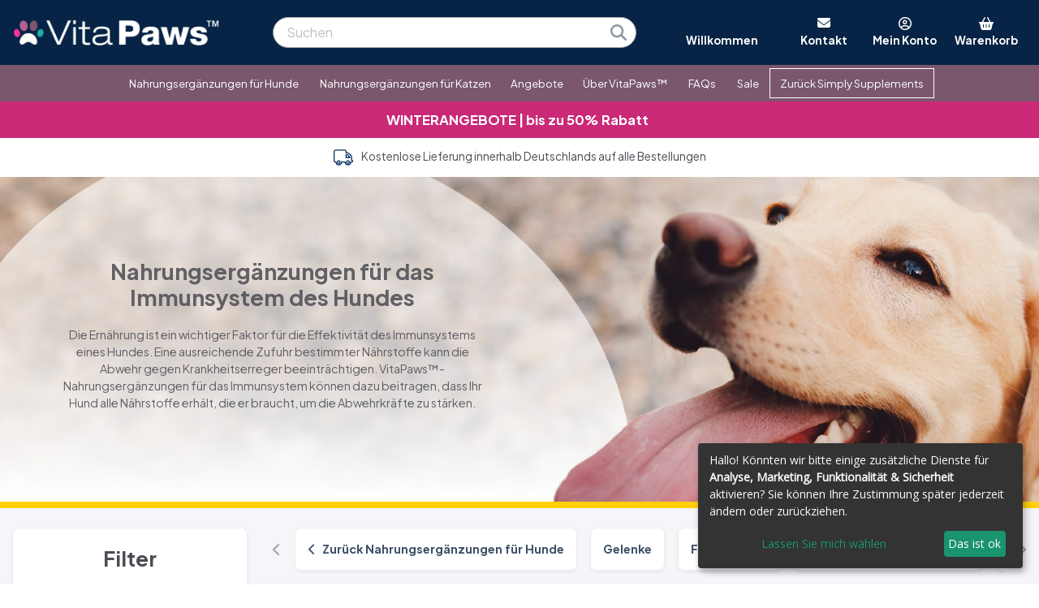

--- FILE ---
content_type: text/html; charset=UTF-8
request_url: https://www.simplysupplements.de/vitapaws/hunde-nahrungsergaenzungen/immun-system?dietary=l&sortby=a-z&under=10
body_size: 14982
content:
<!DOCTYPE html PUBLIC "-//W3C//DTD XHTML 1.0 Transitional//EN" "http://www.w3.org/TR/xhtml1/DTD/xhtml1-transitional.dtd">
<html xmlns="http://www.w3.org/1999/xhtml" lang="de">

	<head>
		<title>Nahrungsergänzungen für das Immunsystem des Hundes | VitaPaws Haustier Nahrungsergänzungen</title>
		<meta charset="UTF-8">
<meta name="robots" content="INDEX,FOLLOW" />
<meta name="verify-v1" content="ov+t2iaNRGxOUJKwMY1TAyi37q/fCWw2he4kG91qhWc=" />
<meta name="p:domain_verify" content="e62ec4170c694e85979b785e3a8f98e9"/>
<meta name="facebook-domain-verification" content="3k5jsqsso2x9u4zotw12r433q7cvbn" />
<meta property="fb:admins" content="100000077604022"/>
<meta property="fb:app_id" content="118053697376"/>
<link rel="shortcut icon" href="https://www.simplysupplements.de//favicon.ico" mce_href="https://www.simplysupplements.de//favicon.ico" />
<meta name="keywords" content="" />
<meta name="description" content="VitaPaws Nahrungserg&auml;nzungen f&uuml;r das Immunsystem des Hundes enthalten wichtige N&auml;hrstoffe, die der St&auml;rkung der Immunabwehr Ihres Hundes dienen. Hergestellt in Gro&szlig;britannien und GMP zugelassen.
" />
<meta name="rating" content="General" />
<meta name="Copyright" content="Copyright SimplySupplements &copy; all rights reserved SimplySupplements 2015 - 2026" />
<meta name="author" content="SimplySupplements https://www.simplysupplements.co.uk/">
<meta name="viewport" content="width=device-width, initial-scale=1">
<link rel="canonical" href="https://www.simplysupplements.de/vitapaws/vitapaws/hunde-nahrungsergaenzungen" /><link rel="stylesheet" href="https://media.simplysupplements.de/css/bootstrap.css?202503171420" rel="preload" as="style" defer />
<link href="https://media.simplysupplements.de/css/columns.css?202503171420" rel="stylesheet" type="text/css" rel="preload" as="style" defer />
<link href="https://media.simplysupplements.de/css/styles.css?202503171420" rel="stylesheet" type="text/css" rel="preload" as="style" defer />
<link rel="stylesheet" href="https://media.simplysupplements.de/css/styles3.css?202503171420" rel="preload" as="style" defer />
<link rel="stylesheet" href="https://media.simplysupplements.de/css/bootstrap-styles.css?202503171420" rel="preload" as="style" defer />
<script language="javascript" type="text/javascript" src="https://media.simplysupplements.de/js/jquery-3.5.1.min.js"></script>
<link rel="stylesheet" type="text/css" href="https://media.simplysupplements.de/css/slick.css" rel="preload" as="style" defer />
<link rel="stylesheet" type="text/css" href="https://media.simplysupplements.de/css/slick-theme.css" rel="preload" as="style" defer />
<script src="https://cdn.usefathom.com/script.js" data-site="EISOAYDO" defer></script>
<script>
  var _paq = window._paq = window._paq || [];
  _paq.push(['setUserId', 'ccc2b3bcaa669cd9d72797cfce943b4b']);
  _paq.push(['trackPageView']);
  _paq.push(['enableLinkTracking']);
  (function() {
    var u="https://phnl.matomo.cloud/";
    _paq.push(['setTrackerUrl', u+'matomo.php']);
    _paq.push(['setSiteId', '5']);
    var d=document, g=d.createElement('script'), s=d.getElementsByTagName('script')[0];
    g.async=true; g.src='https://cdn.matomo.cloud/phnl.matomo.cloud/matomo.js'; s.parentNode.insertBefore(g,s);
  })();
</script>
<noscript>
<img referrerpolicy="no-referrer-when-downgrade" src="https://phnl.matomo.cloud/matomo.php?idsite=5&amp;rec=1" style="border:0" alt="" />
</noscript>
<style>
	.stars2 { background: url(https://media.simplysupplements.de/images/yellow-stars.png) 0 -24px repeat-x; }
	.stars2 div { background: url(https://media.simplysupplements.de/images/yellow-stars.png) 0 -24px repeat-x; background-position: 0 0; } 
	.stars3 { background: url(https://media.simplysupplements.de/images/yellow-stars.png) 0 -24px repeat-x; }
	.stars3 div { background: url(https://media.simplysupplements.de/images/yellow-stars.png) 0 -24px repeat-x; background-position: 0 0; }
	.placeholder {
		display: inline-block;
		min-height: 1em;
		vertical-align: middle;
		cursor: wait;
		background-color: currentColor;
		opacity: .5;
	}
	.placeholder-glow .placeholder {
		-webkit-animation: placeholder-glow 2s ease-in-out infinite;
		animation: placeholder-glow 2s ease-in-out infinite;
	}
	@-webkit-keyframes placeholder-glow {
		50%{opacity:.2}
	}
	@keyframes placeholder-glow{
		50%{opacity:.2}
	}
	.placeholder-wave{
		-webkit-mask-image:linear-gradient(130deg,#000 55%,rgba(0,0,0,0.8) 75%,#000 95%);
		mask-image:linear-gradient(130deg,#000 55%,rgba(0,0,0,0.8) 75%,#000 95%);
		-webkit-mask-size:200% 100%;
		mask-size:200% 100%;
		-webkit-animation:placeholder-wave 2s linear infinite;
		animation:placeholder-wave 2s linear infinite
	}
	@-webkit-keyframes placeholder-wave{
		100%{-webkit-mask-position:-200% 0%;mask-position:-200% 0%}
	}
	@keyframes placeholder-wave{
		100%{-webkit-mask-position:-200% 0%;mask-position:-200% 0%}
	}
</style>
<script language="javascript" type="text/javascript">
<!--

/*
 //Firefox
 $('#elem').bind('DOMMouseScroll', function(e){
     if(e.originalEvent.detail > 0) {
         //scroll down
         console.log('Down');
     }else {
         //scroll up
         console.log('Up');
     }

     //prevent page fom scrolling
     return false;
 });

 //IE, Opera, Safari
 $('#elem').bind('mousewheel', function(e){
     if(e.originalEvent.wheelDelta < 0) {
         //scroll down
         console.log('Down');
     }else {
         //scroll up
         console.log('Up');
     }

     //prevent page fom scrolling
     return false;
 });*/

		function togglebg(idname){
			var position = $(this).offset();
			//alert(position.top);
			$('.aquabox').show().css({'top':(position.top-4)+'px', 'left':(position.left-4)+'px'}).show();
		}

		jQuery.fn.center = function () {
			this.css("position","absolute");
			this.css("top", Math.max(0, (($(window).height() - $(this).outerHeight()) / 2) + 
														$(window).scrollTop()) + "px");
			this.css("left", Math.max(0, (($(window).width() - $(this).outerWidth()) / 2) + 
														$(window).scrollLeft()) + "px");
			return this;
		}


$(function() {
	
	
	
	$( document ).ready(function() {
		
					$('.category_guide').click(function(){
				location.href='/';
			});
				
		$('.accountbutton,.accountbutton2,.accountbutton-sm,.aquabox').click(function(){
			offset=10;offset2=25;if($('.cbp-hrmenu-hamburger').is(':visible')){offset=2;offset2=34;}
			$('.basketdropdown,.aquabox2').hide();
			var pos = $('.accountbutton').offset();
			if($('.cbp-hrmenu-hamburger').is(':visible')){
				offset=2;
				offset2=34;
				pos = $('.accountbutton-sm').offset();
			}
			var w = $(window);
			lf=pos.left-w.scrollLeft();
			tp=pos.top-w.scrollTop();
			
			$('.accountdropdown').css({'left': (lf-253)+'px', 'top': (tp+offset2)+'px', 'width': '320px'});
			$('.accountdropdown').slideToggle(200);
			$('#email2').focus();
			
			$('.aquabox').toggle().css({'top':(tp-10)+'px', 'left':(lf-6)+'px'},'fast');
		});
		
		$('.basketbutton,.aquabox2').click(function(){
			offset=10;offset2=25;if($('.cbp-hrmenu-hamburger').is(':visible')){offset=2;offset2=34;}
			$('.accountdropdown,.aquabox').hide();
			var pos = $('.basketbutton').offset();
			var w = $(window);
			lf=pos.left-w.scrollLeft();
			tp=pos.top-w.scrollTop();
			
			$('.basketdropdown').css({'left': (lf-290)+'px', 'top': (tp+offset2)+'px', 'width': '320px'});
			$('.NUM').css('top','0px');
			$('.basketdropdown').slideToggle(200).mouseleave(function(){
				$('.basketdropdown,.aquabox2').hide();
				$('.NUM').css('top','2px');
			});
			
			$('.aquabox2').toggle().css({'top':(tp-10)+'px', 'left':(lf-6)+'px'},'fast');
		});
		
		// Allow keypress when logging in
		$('#email2').keypress(function(e){ check_keypress(e); });
		$('#password2').keypress(function(e){ check_keypress(e); });
		function check_keypress(e) {
			
			if(e.which == 13) {
				
				if($('#email2').val() == "") {
					
					$('#email2').focus();
					
				} else if($('#password2').val() == "") {
					
					$('#password2').focus();
					
				} else {
					
					$('#login2').submit();
					
				}
			}
		}
		
		$('#login2').submit(function(e){
			e.preventDefault();
				url='/inc.login.php';
				email=$('#email2').val();
				password=$('#password2').val();
				$.ajax({
					url: url,
					type: 'POST',
					data: {email:email,password:password},
					dataType: 'json',
					success: function(data){
						//alert(data);
						if(data.success=='pass'){
							if(data.third_party=='true') { (window["rrApiOnReady"] = window["rrApiOnReady"] || []).push(function() { rrApi.setEmail($('#email2').val()); }); }
							document.location='/meinkonto';
						} else {
							$('.fail').slideDown().delay(3000).slideUp();
						}
					}
				});
		});
		
		
		$('#newcust2').submit(function(e){
				var url='/inc.newcust.php';
				var uemail=$('#email2').val();
				$.ajax({
					url: url,
					type: 'POST',
					data: {email:uemail},
					success: function(data){
						alert(data);
						if(data=='login'){
							alert("Diese E-Mail-Adresse wurde bereits verwendet. Bitte melden Sie sich an.");
						} else if(data=='fail'){
							$('.newfail').slideDown().delay(3000).slideUp();
						} else {
							document.location='/meinkonto';
						}
					}
				});
			e.preventDefault();
		});
		

		$('#home_subscribe').submit(function(e){
			
			var re = /^(([^<>()\[\]\\.,;:\s@"]+(\.[^<>()\[\]\\.,;:\s@"]+)*)|(".+"))@((\[[0-9]{1,3}\.[0-9]{1,3}\.[0-9]{1,3}\.[0-9]{1,3}\])|(([a-zA-Z\-0-9]+\.)+[a-zA-Z]{2,}))$/;
			var valid_email = re.test($('.home_cta_email').val());
			
			if(valid_email == false) {
				$('.home_emailsubscribe').html('<div style="margin:.5em 0 1em 0">Bitte geben Sie eine gültige E-Mail-Adresse ein</div>').fadeIn();
				return false;
			}
			
			url='/subscribe.php',
			$.ajax({
				url: url,
				type: 'POST',
				data: $(this).serialize(),
				success: function(data){
					//alert(data);
											if($('.home_cta_email').val() != "") (window["rrApiOnReady"] = window["rrApiOnReady"] || []).push(function() { rrApi.setEmail($('.home_cta_email').val()); });
										$('.home_emailsubscribe').html('<div style="margin:.5em 0 1em 0">Vielen Dank. Sie wurden unserer E-Mail-Liste hinzugefügt.</div>').fadeIn();
					$('.home_subemail').val('');
				}
			});
			e.preventDefault();
			fathom.trackEvent('newsletter signup');
		});
		
		$('#subscribe').submit(function(e){
			
			var re = /^(([^<>()\[\]\\.,;:\s@"]+(\.[^<>()\[\]\\.,;:\s@"]+)*)|(".+"))@((\[[0-9]{1,3}\.[0-9]{1,3}\.[0-9]{1,3}\.[0-9]{1,3}\])|(([a-zA-Z\-0-9]+\.)+[a-zA-Z]{2,}))$/;
			var valid_email = re.test($('.cta_email').val());
			
			if(valid_email == false) {
				$('.emailsubscribe').html('<div style="margin-bottom:16px">Bitte geben Sie eine gültige E-Mail-Adresse ein</div>').fadeIn();
				return false;
			}
			
			url='/subscribe.php',
			$.ajax({
				url: url,
				type: 'POST',
				data: $(this).serialize(),
				success: function(data){
					//alert(data);
											if($('.cta_email').val() != "") (window["rrApiOnReady"] = window["rrApiOnReady"] || []).push(function() { rrApi.setEmail($('.cta_email').val()); });
										$('.emailsubscribe').html('<div style="margin-bottom:16px">Vielen Dank. Sie wurden unserer E-Mail-Liste hinzugefügt.</div>').fadeIn();
					$('.subemail').val('');
				}
			});
			e.preventDefault();
			fathom.trackEvent('newsletter signup');
		});
		
		$('#dropdown_subscribe').submit(function(e){
			
			var re = /^(([^<>()\[\]\\.,;:\s@"]+(\.[^<>()\[\]\\.,;:\s@"]+)*)|(".+"))@((\[[0-9]{1,3}\.[0-9]{1,3}\.[0-9]{1,3}\.[0-9]{1,3}\])|(([a-zA-Z\-0-9]+\.)+[a-zA-Z]{2,}))$/;
			var valid_email = re.test($('.dropdown_cta_email').val());
			
			if(valid_email == false) {
				$('.dropdown_emailsubscribe').html('<div style="margin-bottom:16px">Bitte geben Sie eine gültige E-Mail-Adresse ein</div>').fadeIn();
				return false;
			}
			
			url='/subscribe.php',
			$.ajax({
				url: url,
				type: 'POST',
				data: $(this).serialize(),
				success: function(data){
					//alert(data);
											if($('.dropdown_cta_email').val() != "") (window["rrApiOnReady"] = window["rrApiOnReady"] || []).push(function() { rrApi.setEmail($('.dropdown_cta_email').val()); });
										$('.dropdown_emailsubscribe').html('<div style="margin-bottom:16px">Vielen Dank. Sie wurden unserer E-Mail-Liste hinzugefügt.</div>').fadeIn();
				}
			});
			e.preventDefault();
			fathom.trackEvent('newsletter signup');
		});
		
		var timeoutID = null;
		
		var category_placeholder_html = '<p class="placeholder-glow"><span class="placeholder bootstrap_col-8">&nbsp;</span></p><p class="placeholder-glow"><span class="placeholder bootstrap_col-11">&nbsp;</span></p><p class="placeholder-glow"><span class="placeholder bootstrap_col-7">&nbsp;</span></p>';
		var product_placeholder_html = '<p class="placeholder-glow"><span class="d-inline-block float-left placeholder bootstrap_col-1">&nbsp;<br>&nbsp;<br>&nbsp;<br>&nbsp;</span><span class="d-inline-block pl-4">&nbsp;</span><span class="placeholder bootstrap_col-5">&nbsp;</span></p><p class="placeholder-glow"><span class="d-inline-block pl-4">&nbsp;</span><span class="placeholder bootstrap_col-9">&nbsp;</span></p><p class="placeholder-glow"><span class="d-inline-block pl-4">&nbsp;</span><span class="placeholder bootstrap_col-2 mb-3">&nbsp;</span></p>';

		function findMember(str) {
			$('.search-spinner').show();
			if ($('.searchresults').html() == '') {
				$('.searchresults').html('<div class="section group content"><div class="row pt-1 pb-1"><div class="bootstrap_col-12 bootstrap_col-sm-3 order-2 order-sm-1"><h3 class="border-0 mb-3 p-0">Kategorien</h3>' + category_placeholder_html + '</div><div class="bootstrap_col-12 bootstrap_col-sm-9 order-1 order-sm-2 product_search_responsive"><h3 class="border-0 mb-3 p-0">Produkte</h3>' + product_placeholder_html + product_placeholder_html + product_placeholder_html + product_placeholder_html + product_placeholder_html + '</div></div></div>').fadeIn();
			} else {
				$('.search-spinner').show();
			}
			$('.searchresults').load('/searchresults.php?q='+encodeURI(str)).show();
			return false;
		}
		
		$('.q').on('keyup focusin', function(e) {
			if(typeof swiper!=='undefined')swiper.stopAutoplay();
			clearTimeout(timeoutID);
			timeoutID = setTimeout(findMember.bind(undefined, e.target.value), 200);
		});
		
		$('body').click(function() {
			if($('.searchresults:hover, .q:hover').length) return;
			$('.searchresults').fadeOut();
		});
		

		$.fn.stars = function() {
			var img = $('.stars').height();
			return $(this).each(function() {
				// Get the value
				var val = parseFloat($(this).html());
				// Make sure that the value is in 0 - 5 range, multiply to get width
				//val = Math.round(val * 4) / 4; /* To round to nearest quarter */
				val = Math.round(val * 2) / 2; /* To round to nearest half */
				var size = Math.max(0, (Math.min(5, val))) * img;
				// Create stars holder
				var $span = $('<div />').width(size);
				// Replace the numerical value with stars
				$(this).html($span);
			});
		}
		$.fn.stars2 = function() {
			var img = $('.stars2').height();
			return $(this).each(function() {
				var val = parseFloat($(this).html());
				val = Math.round(val * 2) / 2; /* To round to nearest half */
				var size = Math.max(0, (Math.min(5, val))) * img;
				var $span = $('<div />').width(size);
				$(this).html($span);
			});
		}
		
		$('.stars').stars();
		//alert('here');
		$('.stars2').stars2();
		
		$('.ctas .col, .hlife').hover(
			function(){
				$(this).fadeTo('fast',.7);
			},function(){
				$(this).fadeTo('fast',1);
			}
		);
	});
});
//-->
</script>
		<link rel="stylesheet" href="https://media.simplysupplements.de/css/styles3.css?202503171420">
		<link rel="stylesheet" href="https://media.simplysupplements.de/css/category.css?202503171420">
		<link href="https://fonts.googleapis.com/css?family=Satisfy&display=swap" rel="stylesheet">
	</head>
	
	<body>
		
		<noscript>
<img referrerpolicy="no-referrer-when-downgrade" src="https://phnl.matomo.cloud/matomo.php?idsite=5&amp;rec=1" style="border:0" alt="" />
</noscript>

<script src="https://scripts.luigisbox.tech/LBX-564628.js"></script>

<!-- GOOGLE ANALYTICS TRACKING CODE -->
<!-- Google Tag Manager -->
<script>
 dataLayer = [{
	'transactionTotal': '',
	'pagename': 'category.php',
	'offerCode': '',
	'session': 'ccc2b3bcaa669cd9d72797cfce943b4b',
	'customerID': '',
	'fuse_customer_id': '',
	'md5_email': '',
	'country': '_de',
	'remoteAddr': '',
	'transactionId': '',
	'transactionAffiliation': 'SimplySupplements',
	'transactionTax': 0,
	'transactionShipping': 0,
	'transactionProducts': [],
	'transactionProductsCriteo': [],
	'transactionProductsKelkoo': [],
	'transactionProductsAW': '',
	'transactionProductsAWParts': '',
	'customerType': '1',
	'cust_group': 'NC',
	'unitsOrdered': '',
	'product_price': '',
	'product_sku': '',
	'mention_me': '',
	'mention_me_locale': 'de_DE',
	'currency': 'EUR',
	'skus': [],
	'google_remarketing': '&amp;ecomm_pagetype=category',
	'criteo_PageType': 'Listingpage',
	'awin_id': '',
	'bing_id': '',
	'connexity_id': '',
	'facebook_id': '',
	'google_certified_shop_id': '',
	'google_remarketing_id': '731593049',
	'kelkoo_pid': '',
	'kelkoo_cid': '',
	'nextag_id': '3111876',
	'tradetracker_pid': '48192',
	'tradetracker_cid': '31452',
	'mention_me_id': '',
	'veinteractive_id': '',
	'veinteractive_id_url': '',
	'transactionSubtotal': '',
	'email': '',
	'email_opt_out': '',
	'device_type': '',
	'product_name': '',
	'category': '',
	'opt_in': 'n',
	'product_names': [],
	'show_cloudiq': 'n',
	'fuse_trans': 'false',
	'conectia_trans': 'false',
	'conectia_customer_id': '',
	'fresh_email': '',
	'fresh_perm': '',
	'dd_email': '',
	'ga4_items': [],
	'discount': 0,
	'event': 'purchase',
	'ecommerce': {
		'items': []
	},
	'items': []
 }];
 </script>	 
	 <!-- 
	Start of global snippet: Please do not remove
	Place this snippet between the <head> and </head> tags on every page of your site.
	-->
	<!-- Global site tag (gtag.js) - DoubleClick -->
	<script async src="https://www.googletagmanager.com/gtag/js?id=AW-731593049"></script>
	<script>
	  window.dataLayer = window.dataLayer || [];
	  function gtag(){dataLayer.push(arguments);}
	  gtag('js', new Date());

	  gtag('config', 'AW-731593049');
	</script>
	<!-- End of global snippet: Please do not remove -->

	<noscript><iframe src="//www.googletagmanager.com/ns.html?id=GTM-WZRVHP"
height="0" width="0" style="display:none;visibility:hidden"></iframe></noscript>
<script>(function(w,d,s,l,i){w[l]=w[l]||[];w[l].push({'gtm.start':
new Date().getTime(),event:'gtm.js'});var f=d.getElementsByTagName(s)[0],
j=d.createElement(s),dl=l!='dataLayer'?'&l='+l:'';j.async=true;j.src=
'//www.googletagmanager.com/gtm.js?id='+i+dl;f.parentNode.insertBefore(j,f);
})(window,document,'script','dataLayer','GTM-WZRVHP');</script>

<!-- End Google Tag Manager -->

<!-- END OF GOOGLE ANALYTICS TRACKING CODE -->

<link rel="stylesheet" href="https://media.simplysupplements.de/css/styles5.css?202503171420">

<style type="text/css">

	@import url('https://fonts.googleapis.com/css?family=Plus+Jakarta+Sans:400,700|Open+Sans');

</style>

<link href="/font-awesome-6.2.1/css/all.min.css" rel="stylesheet" />

<div class="text-jakarta d-inline">

<div class="header bootstrap_col-12 order-2 order-sm-1 pl-0 pr-0 pl-sm-auto pr-sm-auto" style="margin:0; z-index:1000; position:relative;">

	<div class="d-inline-block d-sm-none text-grey bg-white font-weight-bold h-100 d-flex flex-column justify-content-end overflow-hidden p-3">
		Willkommen	</div>

	<div class="bootstrap_col-fixed bootstrap_col-fixed_xl">
		
		<div class="bootstrap_container bootstrap_container_xl logo_menu_container pb-0 pt-3 pb-sm-3">
			
			<div class="row">
				
				<!-- <div class="bootstrap_col-fixed bootstrap_col-fixed_xl bootstrap_col-xl pl-2 ml-1 mr-1 pr-2"> -->
					
					<div class="bootstrap_col-12 bootstrap_col-md-4 bootstrap_col-lg-3 d-flex flex-column justify-content-center">
						
												<div class="d-flex flex-column justify-content-center" style="height:48px"><a href="/vitapaws"><img src="https://media.simplysupplements.de/vitapaws/images/vitapaws.png" style="max-width:280px" class="float-xl-left pr-4" /></a></div>
						
												
					</div>
					
					<div class="bootstrap_col-12 bootstrap_col-md-8 bootstrap_col-lg-9 d-flex flex-column justify-content-center">

						<div class="row">

							<div class="searchbar bootstrap_col-12 bootstrap_col-md-6 d-flex flex-column justify-content-center">

								<form action="/vitapaws/suchen" class="searchform rounded-pill mb-3 mb-md-0 mt-3 mt-sm-0 pl-3 ml-3 mr-3 d-noneX d-sm-blockX" method="get" style="text-align:left; background-color:#fff; padding:4px; border:1px solid #aaa;border-radius:5px;float:left;box-sizing:border-box;" autocomplete="off">
									<input type="text" name="q" class="q" style="border:none;padding:0;float:left;font-size:1em" placeholder="Suchen" value="" autocomplete="off" />
									<button type="submit" style="border:none;background:none;cursor:pointer;width:24px;padding:0;float:right;margin-right:5px;"><img src="https://media.simplysupplements.de/images/magnifying-glass-solid.svg" alt="Search" class="search-icon" /></button>
								</form>

							</div>
							
							<div class="header-tools pt-0 bootstrap_col-12 bootstrap_col-md-6 d-none d-md-flex flex-column justify-content-center" style="line-height: 1.5 !important;">
								
								<div class="row no-gutters">

									<div class="d-none d-sm-inline-block bootstrap_col-4">
										<div class="text-white font-weight-bold text-medium h-100 d-flex flex-column justify-content-end overflow-hidden" style="height:40.78px !important;">
											Willkommen										</div>
									</div>

									<div class="d-none d-sm-block bootstrap_col-8">

										<div class="row no-gutters">

											<div class="bootstrap_col">
												
												
												<a href="/kontaktieren-sie-uns" style="font-weight:bold;vertical-align:top">
													<i class="fa-solid fa-envelope white"></i>
												</a>

												<a href="/kontaktieren-sie-uns" class="white font-weight-bold text-medium" style="font-weight:bold;vertical-align:top">
													<br><span class="d-none d-lg-inline">Kontakt</span><span class="d-inline d-lg-none">Kontakt</span>
												</a>
											
											</div>

											<div class="bootstrap_col"><i class="fa-regular fa-circle-user white hover-cursor accountbutton2"></i>
												<a class="accountbutton text-medium" alt="My Account"><span class="font-weight-bold white hover-cursor"><br><span class="d-none d-lg-inline">Mein Konto</span><span class="d-inline d-lg-none">Konto</span></span></a>
											</div>

											<div class="bootstrap_col"><a href="/einkaufskorb"><i class="fa-solid fa-basket-shopping white"></i></a>
												<a class="white text-medium" style="position:relative;margin-right:0" href="/einkaufskorb"><span class="NUM font-weight-bold"></span><span class="font-weight-bold"><br><span class="d-none d-lg-inline">Warenkorb </span><span class="d-inline d-lg-none">Einkaufskorb</span></span></a>
											</div>
											
										</div>
										
									</div>

								</div>

							</div>
							
						</div>

					</div>

					<div class="d-block d-sm-none">

						<div class="searchbar order-2X order-sm-1X bootstrap_col-12 bootstrap_col-md-6 d-flex flex-column justify-content-center">

							<form action="/vitapaws/suchen" class="searchform rounded-pill mb-3 mb-lg-0 pl-3 ml-3 mr-3 d-none d-sm-block" method="get" style="text-align:left; background-color:#fff; padding:4px; border:1px solid #aaa;border-radius:5px;float:left;box-sizing:border-box;" autocomplete="off">
								<input type="text" name="q" class="q" style="border:none;padding:0;float:left;font-size:1em" placeholder="Suchen" value="" autocomplete="off" />
								<button type="submit" style="border:none;background:none;cursor:pointer;width:24px;padding:0;float:right;margin-right:5px;"><img src="https://media.simplysupplements.de/images/magnifying-glass-solid.svg" alt="Search" class="search-icon" /></button>
							</form>

						</div>
						
					</div>
					
				<!-- </div> -->
				
			</div>
			
		</div>
		
	</div>
	
</div>

<div class="bootstrap_col-12 order-1X order-sm-2X pl-0 pr-0">

    <style>

@media screen and (max-width: 1150px) {
	
	.menu_home_link {
		
		display:inline !important;
		
	}
	
}

@media screen and (min-width: 1151px) {
	
	.menu_home_link {
		
		display:none !important;
		
	}
	
}

</style>
<a href="/vitapaws" title="Vitapaws - Healthy pets, Happy pets"><img src="https://media.simplysupplements.de/vitapaws/images/vita.png" style="position:fixed; top:4px; right:4px; width:24px;" /></a>
        <div class="cbp-hrmenu-hamburger" style="background-color:#7a576d;"><div id="nav-icon4"><span></span><span></span><span></span></div></div>
				<nav id="cbp-hrmenu" class="uk_menu cbp-hrmenu" style="background-color:#7a576d; padding: 4px 0 !important;">
					<ul class="content content_xl text-center">
	                    
													
							<li class=""><a href="/vitapaws/hunde-nahrungsergaenzungen" class="adog">Nahrungsergänzungen für Hunde</a>
							
															
									<div class="cbp-hrsub">
									
										<div class="group section content" style="width:80%;">
											
											<div class="col span_1_of_3"><ul><li><a href="/vitapaws/hunde-nahrungsergaenzungen/gelenke">Gelenke</a></li><li><a href="/vitapaws/hunde-nahrungsergaenzungen/fell-und-haut">Fell und Haut</a></li><li><a href="/vitapaws/hunde-nahrungsergaenzungen/stress-und-stimmungslage">Stress und Stimmungslage</a></li><ul></div><div class="col span_1_of_3"><ul><li><a href="/vitapaws/hunde-nahrungsergaenzungen/sehvermogen">Sehvermögen</a></li><li><a href="/vitapaws/hunde-nahrungsergaenzungen/allgemeine-gesundheit">Allgemeine Gesundheit</a></li><li><a href="/vitapaws/hunde-nahrungsergaenzungen/verdauung">Verdauung</a></li><ul></div><div class="col span_1_of_3"><ul><li><a href="/vitapaws/hunde-nahrungsergaenzungen/energie">Energie</a></li><li><a href="/vitapaws/hunde-nahrungsergaenzungen/herz">Herz</a></li><li><a href="/vitapaws/hunde-nahrungsergaenzungen/immun-system">Immunsystem</a></li><ul></div>										
										</div>
									
									</div>
									
								</li>
								
															
							<li class=""><a href="/vitapaws/katzen-nahrungsergaenzungen" class="adog">Nahrungsergänzungen für Katzen</a>
							
														
							<li class=""><a href="/vitapaws/angebote" class="adog">Angebote</a>
							
													
                        <!--<li><a href="/vitapaws/"></a></li>-->

                        <!--<li><a href="/vitapaws"></a></li>-->

						<!-- Animal-nutritionist -->
                        <!-- <li><a href="/vitapaws/tierernaehrungswissenschaftler">Unser Ernährungsberater</a></li> -->

						<!-- About-vitapaws -->
                        <li class=""><a href="/vitapaws/ueber-vitapaws">Über VitaPaws&trade;</a></li>
						
						<!-- Faqs -->
                        <li class=""><a href="/vitapaws/faqs">FAQs</a></li>
						
						<!-- Sale -->              	
						<li class=""><a href="/vitapaws/angebote">Sale</a></li>

						                        
                        <li class="menu_home_link"><a href="/">Vitaminpräparate</a></li>

						<li class=""><a href="/" class="adog" style="border:1px solid #fff">
							Zurück Simply Supplements						</a></li>
						
					</ul>
				</nav>
<script language="javascript" type="text/javascript">

/* 
var cbpHorizontalMenu2 = function() {
    function g() {
        b.on("mouseover", function(b) {
            b.stopPropagation(), e = setTimeout(function() {
                d !== -1 && a.eq(d).removeClass("cbp-hropen");
                var c = $(b.currentTarget).parent("li"),
                    e = c.index();
                return d === e ? (c.removeClass("cbp-hropen"), d = -1) : (c.addClass("cbp-hropen"), d = e), !1
            }, 500)
        }), a.on("mouseover", function(a) {
            a.stopPropagation()
        }), a.on("mouseleave", h)
    }

    function h(b) {
		if($(window).width()<600)$('html, body').animate({scrollTop: 0}, 100);
        a.eq(d).removeClass("cbp-hropen"), d = -1, clearTimeout(e)
    }
    var e, a = $("#cbp-hrmenu2 > ul > li"),
        b = a.children("a,+"),
        d = ($("body"), -1);
    return {
        init: g
    }
}();

$(function(){cbpHorizontalMenu2.init(),$("#nav-icon5").click(function(){$(".cbp-hrmenu2").slideToggle();$('#nav-icon5').toggleClass('open');})});
*/
</script>

</div>

	<div class="clearboth"></div>
<script language="javascript" type="text/javascript">
//<!--
var cbpHorizontalMenu = function() {
    function g() {
        b.on("mouseover", function(b) {
            b.stopPropagation(), e = setTimeout(function() {
                d !== -1 && a.eq(d).removeClass("cbp-hropen");
                var c = $(b.currentTarget).parent("li"),
                    e = c.index();
                return d === e ? (c.removeClass("cbp-hropen"), d = -1) : (c.addClass("cbp-hropen"), d = e), !1
            }, 500)
        }), a.on("mouseover", function(a) {
            a.stopPropagation()
        }), a.on("mouseleave", h)
    }

    function h(b) {
		if($(window).width()<600)$('html, body').animate({scrollTop: 0}, 100);
        a.eq(d).removeClass("cbp-hropen"), d = -1, clearTimeout(e)
    }
    var e, a = $("#cbp-hrmenu > ul > li"),
        b = a.children("a,+"),
        d = ($("body"), -1);
    return {
        init: g
    }
}();

$(function(){cbpHorizontalMenu.init(),$("#nav-icon4").click(function(){$(".cbp-hrmenu").slideToggle();$('#nav-icon4').toggleClass('open');})});

//-->
</script>


            <div class="accountdropdown">
           		                    <div style="padding:12px 20px; box-sizing:border-box;">
                        <span class="accountdropdownboxtitle"><a href="/meinkonto"><img src="https://media.simplysupplements.de/images/myaccount.png" alt="Anmelden" align="absmiddle" /></a>&nbsp;Anmelden</span><a href="/meinkonto" style="color:#00d4d6;"><span class="accountdropdownboxtitle" style="float:right;">Neuer Kunde</span></a>
                        <form id="login2" method="post" class="form-style-5" style="margin-top:12px;">
                        <input type="email" name="email2" id="email2" class="forgotemail2" placeholder="E-Mail-Adresse" style="width:100%;background-color:#fff; font-size:.9em;" /><br /><br />
                        <input type="password" name="password2" id="password2" placeholder="Passwort" style="width:100%;background-color:#fff !important; font-size:.9em;" autocomplete="off" /><br />
                        <div style="cursor:pointer; float:right;font-size: .8em;"><a href="/passwort-vergessen">Passwort vergessen?</a></div><br />

                        <br /><br />

                        <div class="homebutton d-block" onclick="$(this).closest('form').submit();" style="margin-top:12px;width:100%; max-width:230px; border:none; margin:0 auto !important; float:none; padding:12px;">ANMELDEN</div><br /><div class="fail">Entschuldigung, Ihre E-Mail oder Ihr Passwort ist ungültig.</div>
                        </form>
                    </div>
            	            </div>

<!-- <div class="aquabox"><img src="https://media.simplysupplements.de/images/myaccount2.png" /><div class="aquatriangle"></div></div> -->

<!-- </div> -->

	<!-- <div class="postal_strike_banner" style="background-color: #05a3b2;"></div> -->
		<!-- <div class="postal_strike_banner" style="background-color: #D42426;"></div> -->
	
 
			<a href="angebote" class="sale_banner" style="background-color:#ca2977;color:#ffffff;">
				<div class="font-weight-bold sale_banner_flex small" style="align-items:center; display:flex; justify-content:center">
<div class="mob_sale_banner_flex" style="text-align:center">WINTERANGEBOTE | bis zu 50% Rabatt&nbsp;&nbsp;</div>
</div>
			</a>
			<div class="clearboth"></div>
		

<style>
	.searchresults {
		position: absolute;
		z-index: 99999;
		top: 70px;
		left: 0;
		right: 0;
		width: 950px;
	}

	@media screen and (max-width: 991px) {
		.searchresults {
			width: 95%;
		}
	}

	@media screen and (max-width: 768px) {
		.searchresults {
			top: 130px;
			width: 95%;
		}
	}

	@media screen and (max-width: 575px) {
		.searchresults {
			top: 200px;
			width: 95%;
		}
	}
</style>

<div class="searchresults rounded-md shadow-lg bg-white m-auto"></div>


<!-- USP's -->

<script language="javascript" type="text/javascript">

	$(document).ready(function(){

		$('.usp-carousel').slick({
			slidesToShow: 1,
			autoplay: true,
			autoplaySpeed: 3500,
			speed: 350,
			arrows: false,
			responsive: [
				{
					breakpoint: 1200,
					settings: {
						slidesToShow: 2,
						arrows: false
					}
				},{
					breakpoint: 768,
					settings: {
						slidesToShow: 1,
						arrows: false
					}
				}
			]
		});
		
	});

</script>


<div class="bg-white">

	<div class="bootstrap_container bootstrap_container_xl d-none d-xl-block header_usp">
			
		<div class="row">

			<div class="text-medium mt-auto mb-auto pt-2 pb-2 usp-style ml-auto mr-auto">

					<img src="/images/truck.svg" class="img-fluid mr-2 mt-1 mb-1 float-left float-sm-none" style="width:24px;height:24px;"> Kostenlose Lieferung innerhalb Deutschlands auf alle Bestellungen
				</div>
				
		</div>

	</div>

	<div class="bootstrap_container bootstrap_container_xl d-block d-xl-none usp-carousel-container">
			
		<div class="usp-carousel h-100">

			
				<div class="text-medium">

					<div class="pl-2 pr-2 pl-lg-0 pr-lg-0" style="display:flex;justify-content:center;height:100%;width:auto;align-items:center;">

						<img src="/images/truck.svg" class="img-fluid mr-2 mt-1 mb-1 float-left float-sm-none" style="width:24px;height:24px;"> Kostenlose Lieferung innerhalb Deutschlands auf alle Bestellungen
					</div>
					
				</div>

				
		</div>

	</div>

</div>

<!-- End USP's -->

</div>
		
		<div class="category_page_container text-jakarta" style="background-color:#f6f5fa">
			
			


	<div class="d-block d-sm-none" style="background-image:url('https://media.simplysupplements.de/vitapaws/bibliothek/kategorie/small/dog-supplements-mobile-banner.jpg');background-size:cover;background-position:bottom center;height:280px;" alt="Immunsystem">
		
		<h1 class="category_heading h-100 d-flex flex-column justify-content-end text-left p-4 w-75">Nahrungsergänzungen für das Immunsystem des Hundes</h1>

	</div>

	<div class="d-none d-sm-block d-md-none" style="background-image:url('https://media.simplysupplements.de/vitapaws/bibliothek/kategorie/banner/dog-supplements-banner.jpg');background-size:cover;background-position:bottom center;height:180px;" alt="Immunsystem">
		
		<div class="bootstrap_container h-100 pt-5">
			<h1 class="category_heading h-100 d-flex flex-column justify-content-end text-left p-4 w-75">Nahrungsergänzungen für das Immunsystem des Hundes</h1>
		</div>

	</div>

	<div style="background-image:url('https://media.simplysupplements.de/vitapaws/bibliothek/kategorie/banner/dog-supplements-banner.jpg?4')" class="category_banner_image">
	<style>

	@media screen and (min-width: 1600px) {

		.bootstrap_container_xl_fluid {
			width: 100%;
			max-width: 100%;
		}
		
		.cat_banner_padding {
			margin-left: 8.333333%;
			flex: 0 0 41.666667%;
			max-width: 41.666667%;
			padding-left: 3rem !important;
			padding-right: 0 !important;
		}

	}

	@media screen and (min-width: 1151px) {

		.text-lg2-center {
			text-align: center !important;
		}

	}

	@media screen and (min-width: 992px) and (max-width: 1199px) {

		.cat_banner {
			padding-left: 0 !important;
		}

		.banner-text-padding {
			padding-left: 0 !important;
		}

	}

	</style>
		<div class="bootstrap_container bootstrap_container_xl bootstrap_container_xl_fluid cat_banner">
		
			<div class="row ml-lg-3 mr-lg-3 cat_banner h-100">
				
				<div class="bootstrap_col-12 bootstrap_col-md-6 cat_banner_padding cat_banner cat_banner_text d-flex flex-column justify-content-center">
				
					<div class="p-2 pt-3 pb-4 m-1 p-md-0 pt-md-2 pb-md-0 p-lg-2 mt-lg-2 p-xl-4 text-left text-sm-center text-md-left text-lg2-center banner-text-padding">

						<h1 class="category_heading d-none d-md-block pb-3 cat_banner_title_text">Nahrungsergänzungen für das Immunsystem des Hundes</h1>

						<div><p>Die Ern&auml;hrung ist ein wichtiger Faktor f&uuml;r die Effektivit&auml;t des Immunsystems eines Hundes. Eine ausreichende Zufuhr bestimmter N&auml;hrstoffe kann die Abwehr gegen Krankheitserreger beeintr&auml;chtigen. VitaPaws&trade;-Nahrungserg&auml;nzungen f&uuml;r das Immunsystem k&ouml;nnen dazu beitragen, dass Ihr Hund alle N&auml;hrstoffe erh&auml;lt, die er braucht, um die Abwehrkr&auml;fte zu st&auml;rken.</p></div>							<div class="d-block d-sm-none">
								<div class="pt-3 pt-sm-1 font-weight-bold read-more-button" onclick="$('.cat-intro').show();$('.read-more-button').hide();$('.read-less-button').show();">Lesen Sie mehr</div>
								<div class="pt-3 pt-sm-1 font-weight-bold read-less-button" onclick="$('.cat-intro').hide();$('.read-less-button').hide();$('.read-more-button').show();">Weniger lesen</div>
							</div>
							<script>$('.read-less-button').hide();</script>
							
					</div>
					
				</div>
				
			</div>
			
		</div>
		
	</div>


<a name="promo-banner"></a>


<div style="background-color:#ffd00a" class="p-1 mb-4" id="promo-banner">

	
</div>

			<a name="top" id="top"></a>

			
				<script>
					var document_height = $(document).height();
					$('body').css('height', '4000px');
					if(typeof scrollpos === 'undefined') var scrollpos = localStorage.getItem('scrollpos');
					if(scrollpos) window.scrollTo(0, scrollpos);
				</script>
				
				
			<div class="bootstrap_container bootstrap_container_xl">

				<div class="row">

					<div class="bootstrap_col-12 bootstrap_col-sm-5 bootstrap_col-md-4 bootstrap_col-xl-3">

						
<a name="filter-top"></a>


<div class="bootstrap_container mb-2 mb-sm-3 mb-xl-4 bg-white p-1 p-sm-2 p-xl-3 rounded-md hover-lift category_filters overflow-hidden">

	<h2 class="mb-sm-2 mb-xl-3 pb-sm-2 mt-2 filter-toggle">Filter</h2>
	
	<div class="filters d-sm-block">

		<hr>

		
		<div class="row">

			<div class="bootstrap_col-md-12 bootstrap_col-sm-12 text-left ">

				   

			</div>

		</div>

		<hr>

		
		<div class="row">

			<div class="bootstrap_col-md-12 bootstrap_col-sm-12 text-left">

				<div href="javascript:void(0)" onclick="$('.dietary-options').slideToggle();$('.dietary-arrow').toggleClass('rotate_90');" class="d-inline-block w-100 filter_block" style="cursor:pointer">
					<div class="float-left">
						<h4>Ernährungsbedürfnisse</h4>
					</div>
					<div class="float-right">
						<p class="mb-2">							<i class="fa-solid fa-chevron-right dietary-arrow arrow-padding opacity-50"></i>
							</p>
					</div>
				</div>

				<div class="float-left w-100 dietary-options">

					
				</div>

			</div>

		</div>
		
		<hr>

		
		<div class="row">

			<div class="bootstrap_col-md-12 bootstrap_col-sm-12 text-left">

				<div href="javascript:void(0)" onclick="$('.tub-options').slideToggle();$('.tub-arrow').toggleClass('rotate_90');" class="d-inline-block w-100 filter_block" style="cursor:pointer">
					<div class="float-left">
						<h4>Produktinhalt</h4>
					</div>
					<div class="float-right">
						<p class="mb-2">							<i class="fa-solid fa-chevron-right tub-arrow arrow-padding opacity-50"></i>
							</p>
					</div>
				</div>

				<div class="float-left w-100 tub-options">
					
					
				</div>

			</div>

		</div>
		
		<hr class="offers-filter">

		
		<div class="row offers-filter">

			<div class="bootstrap_col-md-12 bootstrap_col-sm-12 text-left">

				<div href="javascript:void(0)" onclick="$('.offers-options').slideToggle();$('.offers-arrow').toggleClass('rotate_90');" class="d-inline-block w-100 filter_block" style="cursor:pointer">
					<div class="float-left">
						<h4>Angebote und Aktionen</h4>
					</div>
					<div class="float-right">
						<p class="mb-2">							<i class="fa-solid fa-chevron-right offers-arrow arrow-padding opacity-50"></i>
							</p>
					</div>
				</div>

				<div class="float-left w-100 offers-options">

					
				</div>

			</div>

		</div>
		
		
		<hr class="availability-filter">

		
		<div class="row availability-filter">

			<div class="bootstrap_col-md-12 bootstrap_col-sm-12 text-left">

				<div href="javascript:void(0)" onclick="$('.availablility-options').slideToggle();$('.availability-arrow').toggleClass('rotate_90');" class="d-inline-block w-100 filter_block" style="cursor:pointer">
					<div class="float-left">
						<h4>Verfügbarkeit</h4>
					</div>
					<div class="float-right">
						<p class="mb-2">							<i class="fa-solid fa-chevron-right availability-arrow arrow-padding opacity-50"></i>
							</p>
					</div>
				</div>

				<div class="float-left w-100 availablility-options">

					
				</div>

			</div>

		</div>
		
		<hr>

	</div>

</div>

<script>

	$('.sortby-arrow').toggleClass('rotate_90');
	$('.dietary-arrow').toggleClass('rotate_90');
	$('.tub-arrow').toggleClass('rotate_90');
	$('.offers-arrow').toggleClass('rotate_90');
	$('.health-needs-arrow').toggleClass('rotate_90');
	$('.availability-arrow').toggleClass('rotate_90');
	$('.filters').toggle();

	$('.filter-toggle').click(function() {
		
		$('.category_filters').toggleClass('rounded-override');
		$('.filters').slideToggle(0);
	
	});

	$('.availability-filter').hide();	$('.offers-filter').hide();	
	$('.sortby-options').toggle();$('.sortby-arrow').toggleClass('rotate_90');	$('.dietary-options').toggle();$('.dietary-arrow').toggleClass('rotate_90');	$('.tub-options').toggle();$('.tub-arrow').toggleClass('rotate_90');	$('.offers-options').toggle();$('.offers-arrow').toggleClass('rotate_90');	$('.health-needs-options').toggle();$('.health-needs-arrow').toggleClass('rotate_90');	$('.availablility-options').toggle();$('.availability-arrow').toggleClass('rotate_90');	
</script>

					</div><div class="bootstrap_col-12 bootstrap_col-sm-7 bootstrap_col-md-8 bootstrap_col-xl-9 mb-5 mb-md-0">

						

	<i class="fa-solid fa-chevron-left float-left mt-1 pt-3 pr-3 subcat-prev-arrow" style="cursor:pointer;opacity:0.5"></i>
	<i class="fa-solid fa-chevron-right float-right mt-1 pt-3 pl-3 subcat-next-arrow" style="cursor:pointer;opacity:0.5"></i>

	<div class="subcat-carousel mb-1 mt-3 mt-sm-0">

						<a href="/vitapaws/hunde-nahrungsergaenzungen">
					
					<div class="hover-lift bg-white rounded-md text-nowrap mb-4 mb-sm-2 mb-md-4 init_slide_hide">
					
						<i class="fa-solid fa-chevron-left pr-1"></i> Zurück Nahrungsergänzungen für Hunde
					</div>

				</a>
				
			<a href="/vitapaws/hunde-nahrungsergaenzungen/gelenke">

				<div class="hover-lift bg-white rounded-md text-nowrap mb-4 mb-sm-2 mb-md-4 init_slide_hide">
				
					Gelenke
				</div>

			</a>
			
			
			<a href="/vitapaws/hunde-nahrungsergaenzungen/fell-und-haut">

				<div class="hover-lift bg-white rounded-md text-nowrap mb-4 mb-sm-2 mb-md-4 init_slide_hide">
				
					Fell und Haut
				</div>

			</a>
			
			
			<a href="/vitapaws/hunde-nahrungsergaenzungen/stress-und-stimmungslage">

				<div class="hover-lift bg-white rounded-md text-nowrap mb-4 mb-sm-2 mb-md-4 init_slide_hide">
				
					Stress und Stimmungslage
				</div>

			</a>
			
			
			<a href="/vitapaws/hunde-nahrungsergaenzungen/sehvermogen">

				<div class="hover-lift bg-white rounded-md text-nowrap mb-4 mb-sm-2 mb-md-4 init_slide_hide">
				
					Sehvermögen
				</div>

			</a>
			
			
			<a href="/vitapaws/hunde-nahrungsergaenzungen/allgemeine-gesundheit">

				<div class="hover-lift bg-white rounded-md text-nowrap mb-4 mb-sm-2 mb-md-4 init_slide_hide">
				
					Allgemeine Gesundheit
				</div>

			</a>
			
			
			<a href="/vitapaws/hunde-nahrungsergaenzungen/verdauung">

				<div class="hover-lift bg-white rounded-md text-nowrap mb-4 mb-sm-2 mb-md-4 init_slide_hide">
				
					Verdauung
				</div>

			</a>
			
			
			<a href="/vitapaws/hunde-nahrungsergaenzungen/energie">

				<div class="hover-lift bg-white rounded-md text-nowrap mb-4 mb-sm-2 mb-md-4 init_slide_hide">
				
					Energie
				</div>

			</a>
			
			
			<a href="/vitapaws/hunde-nahrungsergaenzungen/herz">

				<div class="hover-lift bg-white rounded-md text-nowrap mb-4 mb-sm-2 mb-md-4 init_slide_hide">
				
					Herz
				</div>

			</a>
			
			
			<a href="/vitapaws/hunde-nahrungsergaenzungen/">

				<div class="hover-lift bg-white rounded-md text-nowrap mb-4 mb-sm-2 mb-md-4 init_slide_hide subcat-border">
				
					Immunsystem
				</div>

			</a>
			
			
	</div>
	
	<script type="text/javascript" src="https://media.simplysupplements.de/js/slick.min.js"></script>
	<script language="javascript" type="text/javascript">

		$('.init_slide_hide').hide();

		$(document).ready(function(){

			$('.subcat-carousel').slick({
				useTransform: true,
				slidesToShow: 4,
				slidesToScroll: 1,
				infinite: false,
				adaptiveHeight: true,
				dots: false,
				autoplay: false,
				centerMode: false,
				variableWidth: true,
				variableHeight: true,
				autoplaySpeed: 3500,
				speed: 350,
				arrows: false,
				responsive: [
					{
						breakpoint: 1200,
						settings: {
							centerMode: false,
							variableWidth: true
						}
					},{
						breakpoint: 576,
						settings: {
							dots: false,
							arrows: false,
							centerMode: false,
							variableWidth: true
						}
					}
				]
			});

			$('.init_slide_hide').show();

			$('.subcat-prev-arrow').click(function() {
				$('.subcat-carousel').slick('slickPrev');
			});
			
			$('.subcat-next-arrow').click(function() {
				$('.subcat-carousel').slick('slickNext');
			});
			
			$('.subcat-carousel .slick-list').before($('.subcat-prev-arrow'));
			$('.subcat-carousel .slick-list').before($('.subcat-next-arrow'));

		});
		
		// window.addEventListener('resize', function(event) {

		// 	// $('.subcat-prev-arrow').click(function() {
		// 	// 	$('.subcat-carousel').slick('slickPrev');
		// 	// });
			
		// 	// $('.subcat-next-arrow').click(function() {
		// 	// 	$('.subcat-carousel').slick('slickNext');
		// 	// });
			
		// 	// $('.subcat-carousel .slick-list').before($('.subcat-prev-arrow'));
		// 	// $('.subcat-carousel .slick-list').before($('.subcat-next-arrow'));

		// }, true);

	</script>

	<script src="https://media.simplysupplements.co.uk/js/popper.min.js"></script>

<script defer src="https://cdn.jsdelivr.net/npm/@alpinejs/intersect@3.14.1/dist/cdn.min.js"></script>
<script defer src="https://cdn.jsdelivr.net/npm/alpinejs@3.14.1/dist/cdn.min.js"></script>

<script language="javascript" type="text/javascript">

$(document).ready(function(){
	
	$('[data-toggle="tooltip"]').tooltip();

	$('.buynow_button').click(function() {
		
		var id = $(this).data('id');
		$('#buynow_options_' + id).slideToggle("500","swing");
		$('#buynow_button_' + id).toggleClass('opacity-50');
	
	});

});

function add_to_basket(data)
{
	data.tenpercent = data.subscribe ? 'true' : 'false';
	data.source = '_vp';
	data.insert_source = 'category';

	// console.log(data);

	$.ajax({
		url: '/inc.add.php',
		type: 'POST',
		data: data,
		success: function(result) {
			if (result == 'Success') {
				
				add_to_cart_dropdown_bar();
				
				try { rrApi.addToBasket(data.varID) } catch(e) {}				
				/* Facebook add to cart tracking */
				try { fbq('track', 'AddToCart', { content_ids: [data.sku], content_type: 'product' }); } catch(e) {}
			}
		}
	});
}

function add_to_cart_dropdown_bar()
{
	if ( ( $('#message-box').offset().top - $(document).scrollTop() ) == -80) {

		$('#message-box').animate({ top:'0px' }, function() {
			$(this).delay(6000).animate({ top:'-80px' });
		});

		$('.NUM').load('/inc.basketcount.php');
		$('.NUM').addClass("d-block");
		$('.basketdropdown').load('/inc.basketdropdown.php');
	}
}

function update_options(quantity, variation_id, product_id, price, price_x3)
{
    if (quantity == 1) {

        $('#price_' + product_id + '-' + variation_id + '-1').trigger('click');

    }

    if (quantity == 2) {

        if ($('#price_' + product_id + '-' + variation_id + '-2').length) {

            // 2x option is available, so let's set quantity 2 to option 2
            $('#price_' + product_id + '-' + variation_id + '-2').trigger('click');

        } else {

            if (price == price_x3) {
                // 2x option is NOT available and coming from price x3, so let's set quantity x2 to option 1 prices
                $('#price_' + product_id + '-' + variation_id + '-1').trigger('click');
                quantity = 2;
            }

        }

    }

    if (quantity > 2) {

        // Only change the selection if we're changing our unit cost
        if (price != price_x3) {

            $('#price_' + product_id + '-' + variation_id + '-3').trigger('click');

        }

    }

    return quantity;
}

</script>

<style>

.subscribe_and_save_label {
	box-sizing: border-box !important;
	right: 0;
}
	
.product_oos_button {
	
	background-color: #a7aab8;
	border: 1px solid #a7aab8;
	cursor: no-drop;
	pointer-events: none;
	
}

.border-deselected { border: 2px solid #9baad5 !important; background-color: inherit; }
.border-selected { border: 2px solid #013a67 !important; background-color: #e5edf6; }
.homebutton_blue_new { background-color: #002A5C; font-size: 1em; }
.homebutton_blue_new:hover { background-color: #fff; color: #002A5C !important; border: 1px solid #002A5C !important; }

@media screen and (min-width: 1400px) {
	.pl-xxl-2 { padding-left: 0.5rem !important; }
	.pr-xxl-2 { padding-right: 0.5rem !important }
}

.modal_close_button {
	opacity: 1;
	right: -1.2em;
	top: -1.2em;
	position: absolute;
	z-index: 6;
	cursor: pointer;
	height: 40px;
	width: 40px;
	border-radius: 50%;
}

@media screen and (max-width: 575px) {
	.modal_close_button {
		right: -.4em;
		top: -.4em;
	}
}

@media screen and (min-width: 1200px) {
	.h-xl-100 { height: 100% !important; }
}

@media (min-width: 576px) and (max-width: 991px) {
	.card-deck {
		margin-right: -5px;
		margin-left: -5px;
	}
}

</style>


<div class="mb-3">

	
	<div class="row">

		<div class="bootstrap_col text-center text-sm-right">

			
		</div>
		
	</div>

</div>

					</div>
					
				</div>
				
			</div>

		</div>
		
		<script src="https://media.simplysupplements.de/js/bootstrap.min.js"></script>
		
		


<div class="footer_signup_bg_pad" style="height:60px;height:150px;">&nbsp;</div>

<style>

    @media (min-width: 768px) and (max-width: 991px) {
        .footer_container {
            max-width: 100% !important;
        }
    }

    
    
</style>

<div class="footer">

<!-- <div class="social">

	<div class="section group">
		
				
					
			<div class="container">
				<div class="row p-2">
					<div class="bootstrap_col-6"><a href="" target="_blank"><img src="https://media.simplysupplements.de/vitapaws/images/f.png" alt="Facebook" style="height:20px;" /></a></div>
					<div class="bootstrap_col-6"><a href="" target="blank"><img src="https://media.simplysupplements.de/vitapaws/images/t.png" alt="Twitter" style="height:20px"; /></a></div>
				</div>
			</div>
			
        		
	</div>
	
</div>


<div class="wantmore" style="background-color: var(--ss-grey);height:2px"></div> -->


<div class="footerbg"><br>


<!-- Footer subscribe -->

<div class="bootstrap_col text-center font-weight-bold signup-box">
	
	<div class="bootstrap_container bootstrap_container_xl">
		
		<div class="row text-center p-sm-2">
			
			<div class="offset-xl-1 bootstrap_col-12 bootstrap_col-xl-10 pl-0 pr-0 pl-xl-5 pr-xl-5">

				<div class="white-bg p-4 pl-md-2 pr-md-2 p-xl-4 ml-sm-4 mr-sm-4 rounded-xl border-grey">

					<form id="subscribe" method="post" class="content">
						
						<div class="row no-gutters h-100">
							
							<div class="bootstrap_col-12 bootstrap_col-sm-12X bootstrap_col-md-5 d-flex flex-column justify-content-center text-medium pt-3 pb-3 pl-lg-4 pr-lg-4 text-center text-md-left">
								Verpassen Sie nie einen Rabatt: Melden Sie sich für unseren E-Mail-Newsletter an und erhalten 10% Rabatt							</div>

							<div class="bootstrap_col-12 bootstrap_col-sm-6X bootstrap_col-md-4 subemail_footerX d-flex flex-column justify-content-center pl-lg-4">
								<input type="text" name="email" class="cta_email w-100 mr-md-3 rounded-border pl-4 mt-0" placeholder="Ihre E-Mail-Adresse" />
							</div>

							<div class="bootstrap_col-12 bootstrap_col-sm-6X bootstrap_col-md-3 pl-0 d-flex flex-column justify-content-center pr-lg-4">
								<div class="ml-md-3">
									<input type="submit" class="email_cta_footer email_cta_submit_button homebutton-teal mt-md-0 mb-md-0 rounded-pill d-md-inline-block w-100" value="Abonnieren!" />
								</div>
							</div>
							
						</div>
						
						<div class="emailsubscribe subscribe_thankyou_footer" style="display:none; margin:0 auto;"></div>
						
					</form>

				</div>
				
			</div>
			
		</div>
		
	</div>
	
</div>

<!-- End Footer subscribe -->
<BR>
 <BR>

<style>
	.image-center-Bcorp {
		    display: flex;
    justify-content: center;
    align-items: center;
		top:50%;
}
</style>



<div  style="background-color: #18395b">
		<div class="bootstrap_container mt-12 pt-4 ">

			<div class="row justify-content-md-center image-center-Bcorp ">
				<div class= "bootstrap_col-lg-3 bootstrap_col-md-3 justify-content-center bootstrap_col-sm-6  pt-3 pb-3">
					<image src="https://media.simplysupplements.co.uk/library/static/bCorp/B-Corp-Logo-White-RGB.svg" width="50%" height="50%"  class="image-center-Bcorp rounded mx-auto d-block"/>
				</div>

				<div class="bootstrap_col-lg-3 bootstrap_col-md-3 justify-content-center bootstrap_col-sm-6  pt-3 pb-3">
					<image src="https://media.simplysupplements.co.uk/library/static/bCorp/FeefoGold.svg" width="60%" height="60%"  class="image-center-Bcorp  rounded mx-auto d-block"/>
				</div>


				<div class="bootstrap_col-lg-3 bootstrap_col-md-3 justify-content-center bootstrap_col-sm-6  pt-3 pb-3">
					<image src="https://media.simplysupplements.co.uk/library/static/bCorp/SALSA-Approved-White.svg" width="50%" height="50%"   class="image-center-Bcorp  rounded mx-auto d-block"/>
				</div>
				
				<div class="bootstrap_col-lg-3 bootstrap_col-md-3 justify-content-center bootstrap_col-sm-6  pt-3 pb-3">
					<image src="https://media.simplysupplements.co.uk/library/static/bCorp/WFW24_Bronze.svg" width="50%" height="50%"  class="image-center-Bcorp  rounded mx-auto d-block"/>
				</div>


				
			</div>

		</div>
</div>

 




    <div class="content" style="position:relative; text-align:center;">
        <div class="footerdetails mt-5"><br /><br />
            <div class="section group">


                <div class="col span_1_of_4">
                    
                    <span class="bottomh3">Kundenservice</span>

                    
                    
                    <ul style="margin-top:20px;">
                        <li><a href="/meinkonto">Mein Konto</a></li>
                        <li><a href="/kontaktieren-sie-uns">Kontakt</a></li>
                        <li><a href="/lieferservice">Lieferungen und Erstattungen</a></li>
                        <li><a href="/haufiger-gestellte-fragen">FAQs</a></li>
						<li><a href="#" onClick="klaro.show(undefined, true);return false;">Cookie-Einstellungen</a></li>
                        <li><a href="/geschaeftsbedingungen">Allgemeine Geschäftsbedingungen</a></li>
                        <li><a href="/datenschutzbestimmungen">Datenschutzbestimmungen</a></li>

                        <!-- <li><a href=""></a></li> -->
                        <!---->
                    <!-- Covid-19 Update 
                                        -->
                    <!-- Delivery -->
                    </ul>
                    
                </div>
                <div class="col span_1_of_4">
                    <span class="bottomh3">Nützliche Links</span>
                    <ul style="margin-top:20px;">
                        <li><a href="/uber-uns">Über Simply Supplements</a></li>
                        <li><a href="/automatischer-versand">Abonnieren und Sparen </a></li>
                                                                        <!-- <li><a href=""></a></li> -->
                        <li><a href="nachhaltigkeit">Nachhaltigkeit</a></li> <!--sustainability -->
                        
                        <!--<li><a href="/fachhaendler-werden">Fachhändler werden</a></li>-->

                        
                        <!-- Commented out Student discount links -->
                                                
                        <!-- Do not show Refer a Friend for all countries -->
                        
                        
                        
                        <!--<li><a href="">Sitemap</a></li>-->
                                                                        <li><a href="/gutscheincode">Gutscheincodes</a></li>
                                            </ul>
                </div>
                <div class="col span_1_of_4">
                    <span class="bottomh3">Unsere Marken</span>
                    <ul style="margin-top:20px;">
                                                <!--<li><a href="/vitapaws">VitaPaws&trade;</a></li>-->
                        <li><a href="/vitapaws">VitaPaws&trade; für Hunde und Katzen</a></li>
                        <!--<li><a href="/vitapaws/hunde-nahrungsergaenzungen">VitaPaws&trade; für Hunde</a></li>
                        <li><a href="/vitapaws/katzen-nahrungsergaenzungen">VitaPaws&trade; für Katzen</a></li>-->
                                                <li><a href="/simplybest">SimplyBest&trade;</a></li>
                                                <li><a href="/simplygo">SimplyGo&trade;</a></li>
                    </ul>
                </div>
                <div class="col span_1_of_4">

                    <span class="bottomh3">Kontakt</span> <i class="fa-solid fa-envelope white ml-2 text-large"></i>
                    
                    <ul style="color:#fff; margin-top:20px;line-height:1em">
                    
                        <li>
                            <a href="mailto:info@simplysupplements.de" style="padding:0;" class="tablet_down" rel="nofollow">info@simplysupplements.de</a>

                        </li>

                        <br>
                        
                        <li>Öffnungszeiten:</li>
                        <li>Montag - Freitag</li>
                        <li>10:30 - 15:00 Uhr</li>
                        <li><div style="background-color:#fff;color:#000;padding:6px 18px;line-height:1.5em;text-align:center;float:left;margin-top:1em" class="rounded-md font-weight-bold pt-2 pb-2"><div class="d-inline-block teal mt-1">Unterstützungscode:</div><br /><div class="d-inline-block mb-1" style="letter-spacing: .3em">ccc2b3</div></div></li>                    </ul>
                </div>
            </div>
            
            <br>

		</div>
        
		<div class="footermenuburger" style="float:none;" onclick="$('.footerdetails').slideToggle(); var m=$('.moreplus'); if(m.html()=='Mehr +')m.html('Weniger -'); else m.html('Mehr +'); $('html, body').animate({scrollTop: $(document).height()}, 500);"><div style="width:46%;float:left;text-align:right;" class="pb-4"><img src="https://media.simplysupplements.de/images/menuicon2.png" alt="Show Bottom Menu" style="width:28px;" /></div><div style="width:54%;float:left;text-align:left;" class="pb-4"><span class="moreplus" style="float:none;">Mehr +</span></div></div>
		
    </div>

<div class="bootstrap_container bootstrap_container_xl footer_container">
<div class="row h-100">
    <div class="bootstrap_col-12 bootstrap_col-md-4 bootstrap_col-lg-3 d-flex flex-column justify-content-center mb-3 mb-sm-auto order-2 order-md-1">
        <div class="row mr-lg-2">
            <div class="bootstrap_col-12 bootstrap_col-lg-10">
                <div class="bg-white rounded-xl text-left pt-3 pb-3 pl-4 pr-4 mr-lg-4 safe-and-secure-box text-center text-sm-left">
                    <strong> Sicherheit</strong>
                    <br>
                    <div class="d-inline text-medium font-weight-bold">Sicheres und geschütztes Online-Einkaufserlebnis</div>
                </div>
            </div>
        </div>
    </div>
    <div class="bootstrap_col-12 bootstrap_col-md-4 bootstrap_col-lg-6 d-flex flex-column justify-content-end pl-0 pr-0 pl-lg-5 pr-lg-5 mt-3 mt-lg-0 order-3 order-md-2">
        <img src="/images/footer-payment-options-2.jpg" alt="payment options" class="footer_payment_optionsX w-100 pl-xl-5 pr-xl-5" />
    </div>
    <div class="bootstrap_col-12 bootstrap_col-md-4 bootstrap_col-lg-3 d-flex flex-column justify-content-end white text-center text-md-right social-icons mb-3 mb-md-0 order-1 order-md-3">
            </div>
</div>
</div>

<br>
<span class="smallX text-medium copyright" style="color:#fff;">&copy; SimplySupplements&trade; 2026&nbsp;&nbsp;&nbsp;Alle Rechte vorbehalten</span>
<br>

</div>
<div class="scrollToTop"><img src="https://media.simplysupplements.de/images/up.png" alt="top of page" /></div>
<div class="messagepopup"></div>

</div>

<script type="text/javascript" src="https://media.simplysupplements.de/js/slick.min.js"></script>


		<div id="message-box" onclick="document.location='/einkaufskorb';"><img src="/images/tick2.png" alt="Produkt wurde Ihrem Einkaufswagen hinzugefügt" align="absmiddle">&nbsp;Produkt hinzugefügt <a class="homebutton4 add_to_cart_button d-inline ml-2" href="/einkaufskorb" style="border: 0 !important;padding: 6px 32px !important;font-size:0.9em;">WARENKORB </a></div>

		<script>

			window.onbeforeunload = function(e) {
				localStorage.setItem('scrollpos', window.scrollY);
			};

			
				$(document).ready(function(){
					$('body').css('height', document_height + 'px');
				});
				
						
		</script>
		
	</body>
	
</html>

